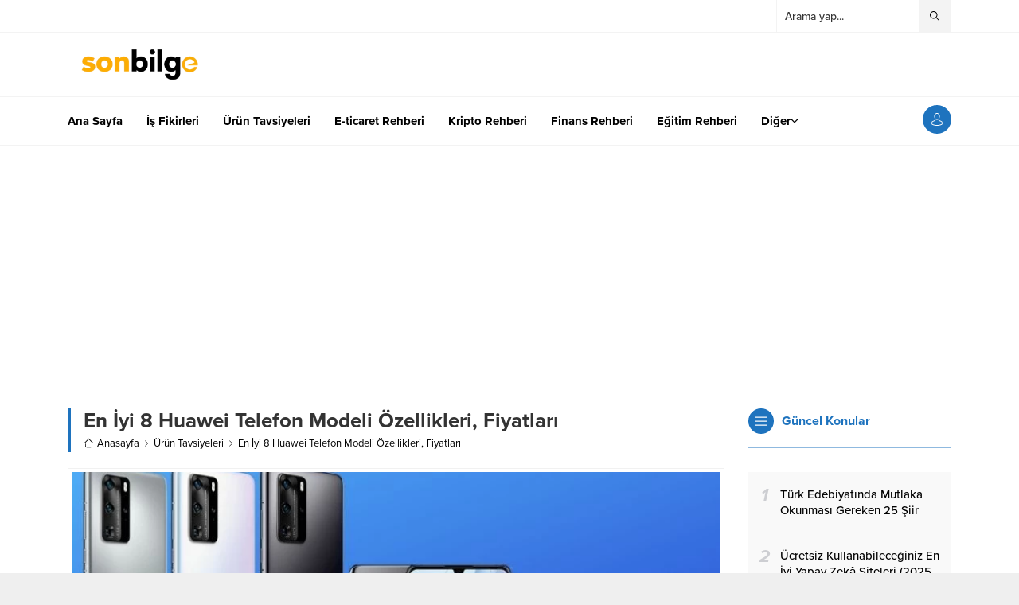

--- FILE ---
content_type: text/html; charset=UTF-8
request_url: https://www.sonbilge.net/wp-admin/admin-ajax.php
body_size: -1099
content:
{"data":702}

--- FILE ---
content_type: text/html; charset=UTF-8
request_url: https://www.sonbilge.net/wp-admin/admin-ajax.php
body_size: -1275
content:
{"data":{"30467":"702"}}

--- FILE ---
content_type: text/html; charset=UTF-8
request_url: https://www.sonbilge.net/wp-admin/admin-ajax.php
body_size: -1196
content:
{"time":1768465794000}

--- FILE ---
content_type: text/html; charset=utf-8
request_url: https://www.google.com/recaptcha/api2/aframe
body_size: 267
content:
<!DOCTYPE HTML><html><head><meta http-equiv="content-type" content="text/html; charset=UTF-8"></head><body><script nonce="hlxYtfzeS62JuHgRT73uUQ">/** Anti-fraud and anti-abuse applications only. See google.com/recaptcha */ try{var clients={'sodar':'https://pagead2.googlesyndication.com/pagead/sodar?'};window.addEventListener("message",function(a){try{if(a.source===window.parent){var b=JSON.parse(a.data);var c=clients[b['id']];if(c){var d=document.createElement('img');d.src=c+b['params']+'&rc='+(localStorage.getItem("rc::a")?sessionStorage.getItem("rc::b"):"");window.document.body.appendChild(d);sessionStorage.setItem("rc::e",parseInt(sessionStorage.getItem("rc::e")||0)+1);localStorage.setItem("rc::h",'1768465796385');}}}catch(b){}});window.parent.postMessage("_grecaptcha_ready", "*");}catch(b){}</script></body></html>